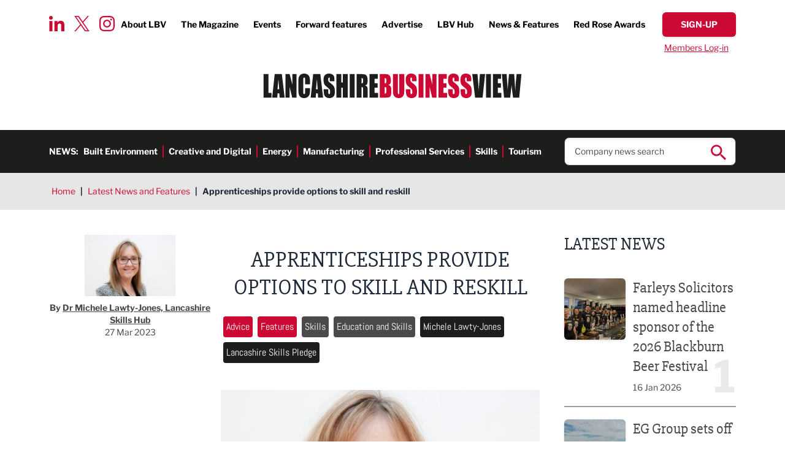

--- FILE ---
content_type: image/svg+xml
request_url: https://www.lancashirebusinessview.co.uk/images/Bullet.svg
body_size: -213
content:
<svg xmlns="http://www.w3.org/2000/svg" width="10" height="10" viewBox="0 0 10 10">
  <circle id="Bullet" cx="5" cy="5" r="5" fill="#cc0935"/>
</svg>
